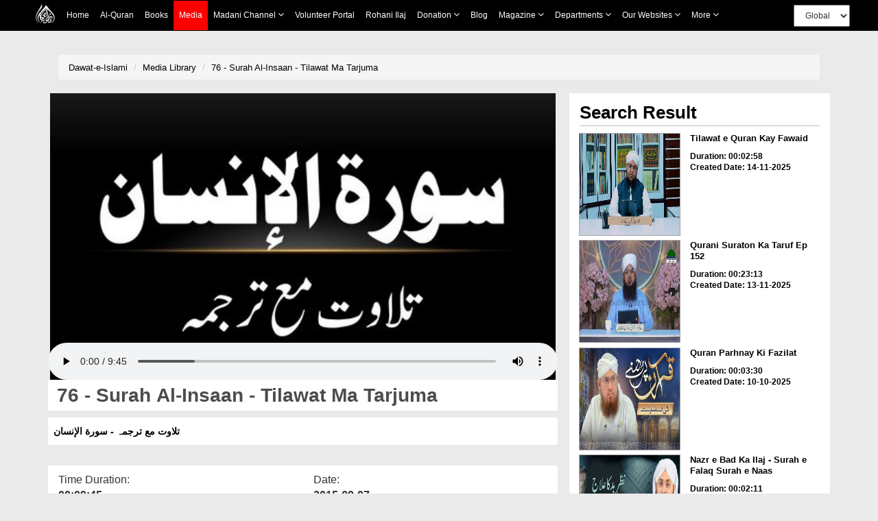

--- FILE ---
content_type: text/css
request_url: https://resources.dawateislami.net/medialibrary/css/style2.css
body_size: 3179
content:
.fter h1,.kalam-text a,.namaz-heading,.programs-heading,.qa-heading,.qur-text a,.recent-heading h1,.speech-heading,.top-box-date p,.topics-heading{text-transform:uppercase}.portion1-row,.recent2{overflow:hidden}.recent-heading h1,.top-box-date p{text-align:center}.fter ul li,.tool li{list-style:none}.speech-area h1,.speech-area h2,.text-link{overflow:hidden;text-overflow:ellipsis}*{outline:0!important}#custom-search-input{padding:3px;border:1px solid #e4e4e4;border-radius:6px;background-color:#fff!important}#custom-search-input input{border:0;box-shadow:none;background-color:#fff!important}#custom-search-input button{margin:2px 0 0;background:0 0;box-shadow:none;border:0;color:#666;padding:0 8px 0 10px;border-left:1px solid #ccc}#custom-search-input button:focus,#custom-search-input button:hover{border:0;box-shadow:none;border-left:1px solid #ccc}#custom-search-input .glyphicon-search{font-size:23px}body{margin:0 auto;padding:0;background-color:#eaeaea}.bg-black{background:#303030;padding:20px;color:#fff}.arch-main a:hover,.carousel-inner a:hover,.programs a,.se,.social_links a:hover,a{color:#000}h3{font-size:23px!important}#myCarousel3 a:hover,.portion1 a:hover,.recent2 a:hover,.slider-link a:hover,.text-link a:hover,a:hover{color:red}.clrgray{background-color:#fff;padding-top:10px;padding-bottom:10px}.imgheight{height:510px!important}hr{border-top:1px solid #bdbdbd}.bottom-button{position:absolute;bottom:10px;right:0;left:0}.margin-0{margin:0}.height{height:884px}.height2{height:780px}.padding-bottom{padding-bottom:12px}.padding-bottom1{padding-bottom:10px}.margin-top-110{margin-top:0}.social_bg{background:rgba(0,0,0,.1)}.social_links{padding-top:5px;padding-bottom:5px}.social_links a{color:#fff;margin-left:10px}.social_links img{width:16.5px}.border{border:1px solid #e6e4e4}.margin-top-5,.menu-md ul{margin-top:5px}.border1{border:1px solid}.arch-main,.arch-slider,.margin0{margin:0 auto;text-align:center}#myCarousel3 #premium,.menu-md-2 ul,.top-box-date{margin-bottom:5px}.arch-main,.arch-slider,.width60{width:60%}.width70{width:70%}.width85{width:85%}.margin-top-10{margin-top:10px}.padding10{padding:10px}.se{display:block;font-family:serif;width:100%;height:25px;padding:6px 12px;font-size:11px;font-weight:500;line-height:1.42857143;background-color:#fff;border-radius:5px;-webkit-box-shadow:inset 0 1px 1px rgba(0,0,0,.075);box-shadow:inset 0 1px 1px rgba(0,0,0,.075);-webkit-transition:border-color .15s ease-in-out,-webkit-box-shadow .15s ease-in-out;-o-transition:border-color .15s ease-in-out,box-shadow .15s ease-in-out;transition:border-color .15s ease-in-out,box-shadow .15s ease-in-out}.add-sign-small{width:54px;height:54px;line-height:43px;right:15px;top:1px}.add-sign-big,.add-sign-bigger,.add-sign-small{border-radius:100%;display:inline-block;text-align:center;position:absolute}.color-dark-pink{border:4px double #b9b9b9}.color-dark-pink:hover{border:4px double #636363}.plus{width:20px}.add-sign-small1{width:54px;height:54px;line-height:51px;right:-12px;bottom:10px;border-radius:100%;display:inline-block;text-align:center;position:absolute;box-shadow:0 2px 5px rgba(0,0,0,.4)}.kalam-text,.qur-text,.slider-link{right:0;position:absolute}.color-dark-pink1{background-color:#e84c3d}.color-dark-pink1:hover{background-color:#636363}.menu-md li,.menu-md-2 li{list-style:none;display:inline}.menu-md li a{color:#fff;margin-left:20px}.menu-md li a:hover,.menu-md-2 li a:hover,.namaz-img-details a:hover,.programs a:hover{color:#e84c3d}.border-bottom{border-bottom:1px solid #e84c3d}.border-bottom2{border-bottom:1px solid #ddd}.menu-md-bg-2{background:#4c4c4c;border-bottom:3px solid #e84c3d}.menu-md-2 ul{margin-top:7px;padding-bottom:0}.menu-md-2 li a{color:#fff;margin-left:20px;font-size:17px;font-weight:400}.tophead{background:#292929;height:auto;color:#fff}.navbar-inverse{background:#292929!important;border:0}.btn-video-more:hover,.top-box-date{background:#4c4c4c}.btn-qa-view:hover,.btn-video-more{background:#e84c3d}.navbar-toggle{float:left;border:0}.top-box-date{float:right;width:82px;margin-top:2%}.top-box-date h1{text-align:center;font-size:59px;margin-top:5px;font-weight:700;margin-bottom:-9px}.rec-video-h1,.recent-heading h1{font-size:17px;font-weight:700}.form-control{height:32px}.recent-heading h1{color:#fff;padding:10px 8px 8px}.rec-video-p{font-size:10px}.recent-view-h1{font-size:15px;font-weight:700;margin:0}.btn-video-more{padding:.5em 1.5em .3em;color:#fff;letter-spacing:2px;border:0}.recent hr{margin-top:6px;margin-bottom:6px}.recent img{border:4px solid #bdbdbd;height:170px;width:100%}.embed-responsive-16by9{padding-bottom:56.25%;-webkit-box-shadow:0 0 15px 0 rgba(0,0,0,.75);-moz-box-shadow:0 0 15px 0 rgba(0,0,0,.75);box-shadow:0 0 15px 0 rgba(0,0,0,.75)}.btn-video{background:#e84c3d!important;color:#fff}.programs-heading,.topics-heading{padding:11px;margin-top:0;font-weight:700}.recent2 img{height:200px;border:0;margin-bottom:2px}.arch-heading,.islam-heading,.mediabtn a,.namaz-img-hover a,.namaz-sp-hover,.portion1 a,.recent2 a{color:#fff}.programs-bg{background:#f1f1f1;border-radius:4px}.programs-heading{background:#e6e6e6;margin-bottom:3%;font-size:25px}.programs-h1{font-size:15px}.topics-heading{background:#998675;font-size:25px;color:#fff}.topics{width:100%;margin:0 auto;padding-bottom:10px}.topics button{border:.1px solid gray;background:#fff;color:#4e4e4e;font-size:18px;font-weight:100;padding:3px 18px;margin-top:3px}.btn:hover,.topics button:hover{background:#e84c3d;color:#fff}#myDIV,.muzakira a:hover,.tool li{background:#d3d3d3}.border-left-topics{border-left:6px solid #fff}.qa-heading{background:#1fbcb3;font-weight:700;font-size:20px;color:#fff;padding:13px;margin-bottom:0}.qa-view-h1{font-size:14px;font-weight:100;margin:0 0 1em;border-bottom:1px solid #1fbcb3}.btn-qa-view{background:#4c4c4c;font-size:11px;padding:.5em 1em .3em;color:#fff;letter-spacing:2px;border:0}.kalam-text{left:109px;top:30%;bottom:0}.kalam-text a,.qur-text a{font-size:2em;color:#000}.namaz-img-details a,.slider-link,.slider-link a{color:#fff;padding:10px}.kalam-text a:hover,.qur-text a:hover{font-size:2em;color:#e84c3d}.slider-link{left:0;font-size:2em;bottom:-2%;width:100%;text-align:center;background:rgba(0,0,0,.7)}.qur-heading{color:#000;margin-top:0;font-size:22px;padding:10px 10px 0}.qur-text{left:89px;top:30%;bottom:0}.speech-heading{background:#fbae5c;font-weight:700;font-size:25px;color:#fff;padding:11px;margin-top:0;margin-bottom:0}.speech-area{margin:0 auto;width:100%}.speech-area h1{white-space:nowrap;font-size:17px;font-weight:700;margin:10px 0 5px}.speech-area h2{white-space:nowrap;font-size:14px;font-weight:700;margin:5px 0}.speech-area p{font-size:12px}.mediabtn{background-color:#4c4c4c;color:#fff;padding:5px;margin:0 auto;width:58px;float:right}.kalam-heading,.namaz-heading{color:#fff;margin-top:0;font-size:25px;padding:10px}.speech-img{height:131px;width:100%;border:3px solid #a7a7a7}.mediabtn a:hover{color:#1fbcb3}.muzakira a{color:#fff;margin-left:25px;border:1px solid;padding:10px;border-radius:31px}.muzakira a:hover{color:red;border:1px solid #fff}#myCarousel3 .premium-img{height:125px!important}.kalam-heading{background:#3d85e9}.namaz-heading{background:#a45c12}.namaz-area{margin:0 auto 15px;-webkit-box-shadow:0 0 23px 0 rgba(0,0,0,.75);-moz-box-shadow:0 0 23px 0 rgba(0,0,0,.75);box-shadow:0 0 23px 0 rgba(0,0,0,.75)}.arch-heading,.cl-heading,.islam-heading{margin-top:0;padding:10px;text-transform:uppercase}.namaz-area img{border:2px solid #dcdcdc;height:160px;width:100%}.namaz-img-details{bottom:0;background:#000;padding:10px}.namaz-img-hover img{max-width:100%;padding-bottom:0;padding-top:0;-moz-transition:.3s;-webkit-transition:.3s;transition:.3s;height:243px}.namaz-img-hover:hover img{opacity:.5}.cl-heading{background:#005953;color:#fff!important;font-size:25px!important}.islam-heading{background:#aca000;font-size:25px}.arch-heading{background:#414141;font-size:25px}.arch-main span{margin-top:-10px;font-size:25px;color:#a7a7a7}.arch-main a{color:#a7a7a7;font-size:30px!important;font-weight:700}.arch-div1,.arch-div3{width:15%;display:inline-block}.arch-div2{width:30%;display:inline-block}.carousel-control.left,.carousel-control.right{background:0 0;color:#000}.carousel-inner a{color:#a7a7a7;font-size:13px}.fter h1,.fter ul li a{color:#dfdfdf}.tool{position:absolute;z-index:999999;left:45%;top:35%;display:none}.select2-selection__rendered,.tool li a{padding:0!important}.media-play,.media-video{padding-left:0;padding-right:0}.shortclip a>h1{color:#000;font-size:15px}.shortclip a:hover>h1{color:red;font-size:15px}.btn{background:#fff;border-radius:4px}.fter-bg{background:#292929;padding-bottom:15px}.fter h1{font-size:1.1em;font-weight:700}.fter ul{width:100%}.fter ul li{margin-left:-39px;padding-top:5px}.fter ul li a:hover{border-bottom:1.5px solid #e84c3d}.fter input{background-color:transparent;border:1.5px solid #dfdfdf}.fter button{background-color:#e84c3d;float:right;border:0;padding:8px;margin-top:15px;color:#f8d5d4}.fter p{color:#dfdfdf;font-size:12px;letter-spacing:1px}.red{color:#e84c3d!important;font-size:13px!important}.social_margin-10{text-align:right;margin-top:-36px}.white{color:#8d8d8d!important}.media-video{margin-bottom:10px;height:70%!important}.media-play{text-align:-webkit-center;text-align:-moz-center}.text-link{display:-webkit-box;line-height:16px;max-height:26px;-webkit-line-clamp:1;-webkit-box-orient:vertical;background:#000;padding:10px 0 15%;text-align:center}.text-link a{color:#fff;padding-left:10px;padding-bottom:10px}@media(max-width:991px){.margin-top-10{margin-top:20px}}@media(min-width:300px) and (max-width:768px){.width60{width:100%}.m2{font-size:8px}#myDIV{position:absolute;background:#d3d3d3;border-radius:5px}}.mydiv{position:relative}#myDIV{position:absolute;border-radius:5px}#myDIV h3{font-size:12px!important}.popover-content{padding:2px 0!important;display:inline-flex!important}@media (min-width:320px) and (max-width:1440px){#custom-search-input{padding:3px;margin-top:18px;border:1px solid #e4e4e4;border-radius:6px;background-color:#fff!important}}@media (min-width:768px) and (max-width:768px){.namaz-img-sm img{max-width:100%;width:100%;padding-bottom:0;padding-top:0;-moz-transition:.3s;-webkit-transition:.3s;transition:.3s;height:400px!important}.recent-sm{width:98%!important;margin-left:-2%}}.select2-container{display:block!important;width:auto!important}.select2-container .select2-selection{height:40px!important;padding:6px 12px!important;display:flex!important;align-items:center!important;font-size:18px!important;background:#fff!important;border:none!important;box-shadow:rgba(99,99,99,.2) 0 2px 8px 0!important}.select2-selection__arrow{background:0 0!important;border:none!important;height:100%!important}.select2-dropdown{border:none!important}.select2-search input{min-height:33px!important;font-size:17px!important;background:0 0!important;border:none!important;box-shadow:rgba(0,0,0,.16) 0 1px 4px!important;padding:4px 25px 4px 5px!important}.select2-results__options{max-height:250px!important;margin:5px 0!important;padding:0!important}.select2-results__options::-webkit-scrollbar{width:5px}.select2-results__options::-webkit-scrollbar-track{background:#f1f1f1}.select2-results__options::-webkit-scrollbar-thumb{background:#222}.select2-results__options::-webkit-scrollbar-thumb:hover{background:#555}.select2-search{min-height:33px;padding-left:4px;padding-right:4px;position:relative!important}.select2-results__option{padding:5px 10px;font-size:17px}.select2-search::before{content:'\f002';font-family:FontAwesome;position:absolute;right:10px;top:51%;transform:translateY(-50%);color:grey;font-size:18px}.select2-container--default .select2-results__option--selected{background:#5897fb!important;color:#fff!important}.select2-selection__placeholder{color:#2a2a2a!important;font-family:serif}#myCarousel{transform:rotate(90deg)!important}.test-item{transform:rotate(-90deg)!important}.recent2{padding-left:30px}.caro-inner{overflow:unset}.controll-arrow-bottom,.controll-arrow-top{left:15px!important}#footer .copyright h5{background:#000;color:#fff;margin:0;padding:10px 0}@media (max-width:1199px){.recent2 img{height:162px}}@media (max-width:991px){.recent2{padding-left:0}.recent2 img{height:auto;border:0}.controll-arrow-bottom,.controll-arrow-top{left:0!important}}

--- FILE ---
content_type: text/css
request_url: https://resources.dawateislami.net/medialibrary/css/slider.css
body_size: 294
content:

.nbs-flexisel-container {
    position:relative;
    max-width:100%;
}
.nbs-flexisel-ul {
    position:relative;
    width:99999px;
    margin:0px;
    padding:0px;
    list-style-type:none;   
    text-align:center; 
    height:300px; 
}

.nbs-flexisel-inner {
    overflow:hidden;
    float:left;
    width:100%;
    
    
}

.nbs-flexisel-item {
    float:left;
    margin:0px;
    padding:3px;
    cursor:pointer;
    position:relative;
    line-height:0px;
    
}
.nbs-flexisel-item img {
    width: 100%;
    cursor: pointer;
    position: relative;
    
    margin-bottom: 10px;
    max-width:350px;
    max-height:400px;
   
}

/*** Navigation ***/

.nbs-flexisel-nav-left,
.nbs-flexisel-nav-right {
   
    position: absolute;
    cursor: pointer;
    z-index: 100;
}

.nbs-flexisel-nav-left {
    left: 10px;

    background: url(../img/next.png) no-repeat white;
    border:1px solid #f7f7f7;
}

.nbs-flexisel-nav-right {
    right: 5px;
    background: url(../img/prev.png) no-repeat white;
    border:1px solid #f7f7f7;
}



--- FILE ---
content_type: application/javascript
request_url: https://resources.dawateislami.net/medialibrary/js/custom.js?1.7.2
body_size: 2528
content:
var processing;
var loadmore = 10;
var repeat = true;
$(document).ready(function(e) {
	
	
	//================solor=====================
	
	 window.jsoncallback = function(data){
			//console.log("DATA :: "+data);
			}

		  

		    var cache = {};
		    $( "#mainsearch" ).autocomplete({
		      minLength: 2,
		      source: function( request, response ) {
		        var term = request.term;
		        //console.log("term "+term);
		        if ( term in cache ) {
		          response( cache[ term ] );
		          return;
		        }
		        
		 

		      
		        $.getJSON( suggestionUrl+term, request, function( data, status, xhr ) {
		       	var suggestions = data.suggest.mySuggester[term].suggestions;
		        //console.log("Response Data "+suggestions);
		         var termsArrays = new Array();
		         for(var idx =0; idx< suggestions.length;idx++){
		         	termsArrays.push(suggestions[idx].term);
		         }
		        // console.log("Terms :: "+termsArrays)
		         cache[ term ] = termsArrays;
		         
		         response(termsArrays);
		       //  response( data );
		       });
		      }
		    });
		    var valueItmeSelected;
		    $( "#mainsearch" ).autocomplete({
		  select: function( event, ui ) {
		  	valueItmeSelected=ui.item.value;
		  	  seearhSuggestedMedia();
		  	 // mainsearchMedia();
		  	
		  }
		});
		    function seearhSuggestedMedia() {
			    var value = valueItmeSelected;
					$(".spcOpen").attr("style", "display:none;");
					loadmore = 10;
					if(value == null || value == "")
					{
						alert("No Search Criteria");
						return;
					}
					//window.location.assign(webUrl+"?search=" + value);
					window.location.assign(appContext+"search?ms=" + value);
					//window.location.href = appContext+"search?ms=" + value ;
			}
	
	
	//================end=====================
	
	
	
	
	
	

	    $(document).ajaxStart(function(){
	        $("#wait").css("display", "block");
	    });
	    $(document).ajaxComplete(function(){
	        $("#wait").css("display", "none");
	    });
		
		$('#search').keypress(function(event) {
			var keycode = (event.keyCode ? event.keyCode : event.which);
			if (keycode == '13') {
				searchMedia(event);
			}
		});
		
		
		$('#mainsearch').keypress(function(event) {
			var keycode = (event.keyCode ? event.keyCode : event.which);
			if (keycode == '13') {
				mainsearchMedia();
			}
		});
		

		$('#mediaAllLoadMore').click(function(e) {
			loadMoreMedias(e);
		});

//		$(document).scroll(
//			function(e) {
//
//				if (processing)
//					return false;
//				if ($(window).scrollTop() >= ($(document).height() - $(
//						window).height())) {
//					processing = true;
//
//					// console.log(($(document).height() -
//
//							if ($('#noMoreData').val() != "nomoredata") {
//								loadMoreMedias($(window).scrollTop());
//								loadMorePrograms($(window).scrollTop());
//							} else {
//								 $("#nmd").css("display", "block");
//							}
//
//				}
//			});
		
		$('#comment').on('keyup', function() {
		     limitText(this, 1024)
		 });
		
		 function limitText(field, maxChar){
		     var ref = $(field),
		         val = ref.val();
		     if ( val.length >= maxChar ){
		         ref.val(function() {
		             return val.substr(0, maxChar);       
		         });
		     }
		 }
		
		 $('#captchaRefresh').click(function(){
				$('#captchaImage').attr("src",appContext+"captcha?"+new Date());
		})
		
//		$('#commentLoadMore').click(function(){
//			if (window.location.href.indexOf("&mediaName=") >= 0)
//				var loadMoreCriteria = window.location.href.substring(window.location.href.indexOf("id=")+3,window.location.href.indexOf("&mediaName="));
//			else
//				var loc = window.location.href;
//				//var loadMoreCriteria = window.location.href.substring(window.location.href.indexOf("id=")+3);
//				var loadMoreCriteria = loc.split("/").pop();
//			$.ajax({
//				url: "ajax/comment?contentId="+loadMoreCriteria+"&index="+loadmore,
//				success: function(result){
//					if(repeat)
//						$("#commentDIV").append(result);
//					if(result.match(/No More comments/i))
//						repeat = false;
//					loadmore += 10;
//			}});
//		});
		
		
		
});

function searchMedia(e) {
	var value = $('#search').val();
	$(".spcOpen").attr("style", "display:none;");
	loadmore = 10;
	if (value != null && value.trim().length > 0) {
		console.log(value);
		// window.location.replace("?search=" + value);
		$('#subcategory').submit();
	}

}

function pageNumberFnc(number) {
	document.getElementById("pageNumber").value = number;
	$('#subcategory').submit();
}


function mainsearchMedia() {
	var value = $('#mainsearch').val();
	/*var mshvalue = $('#msh').val();
	mshvalue=value;*/
	var format = /[`!@#$%^&*()_+\-=\[\]{};':"\\|,.<>\/?~]/;
	$(".spcOpen").attr("style", "display:none;");
	loadmore = 10;
	if (value != null && value.trim().length > 0) {
		console.log(value);
		var v1=value;
		//window.location.replace("/medialibrary/?kw=" + value + "&in=1");
		//window.location.replace("/medialibrary/search?ms=" + value );
		//window.location.replace(appContext+"search?ms=" + value );
		// var errorPara = document.getElementsByClassName("errors");

			var errorPara = $('.errors');

			if(format.test(value))
			{

				errorPara.css("visibility", "visible");
				errorPara.css("color", "red");


				// errorPara.style.color = "red"
			}
			else
			{
				errorPara.css("visibility", "hidden");
				window.location.href = appContext+"search?ms=" + value ;


			}



		// $('#subcategory').submit();
		// alert(value)
	}

}




function downloadURL(url, name, mediaId) {

	window.open(url, '_blank');
//	var isSafari = Object.prototype.toString.call(window.HTMLElement).indexOf(
//			'Constructor') > 0;
//	var isFirefox = typeof InstallTrigger !== 'undefined'; // Firefox 1.0+
//	var isIE = /* @cc_on!@ */false || !!document.documentMode;
//
//	if (isSafari == 1 || isIE == 1) {
//		window.open(url, '_self');
//	} else {
//		var link = document.createElement("a");
//		link.download = name;
//		// Construct the uri
//		var uri = url;
//
//		link.href = uri;
//	//	link.setAttribute('target', '_blank');
//	//	links.target = "_blank";
//		document.body.appendChild(link);
//		link.click();
//
//		// Cleanup the DOM
//		document.body.removeChild(link);
//		delete link;
//	}
//	// }

}

/*
 * function loadMoreMedias(elem) {
 * 
 * $(elem).attr('disabled', true);
 * 
 * var serializedData = $('#filterForm').serialize();
 * 
 * $.ajax({ type : 'GET', data : serializedData + "&ajax=true", success :
 * function(data) {
 * 
 * $('#mediaAllLoadMore').attr('disabled', false); $('#filterForm').remove();
 * $("#mediaListVideosList").append(data);
 * 
 *  }, error : function() { console.log("Some error there."); } });
 *  }
 */

function loadMoreMedias(positionBeforeLoading) {

	var serializedData = $('#filterForm').serialize();

	$.ajax({
		// url : appContext,
		type : 'GET',
		data : serializedData + "&ajax=true",
		success : function(data) {

		//	$("#wait").css("display", "block");
			$('#mediaAllLoadMore').attr('disabled', false);
			$('#filterForm').remove();
			$("#mediaListVideosList").append(data);
		//	 $("#wait").css("display", "none");
			$(window).scrollTop(positionBeforeLoading);
			
			
			if ($('#products .item').hasClass("list-group-item"))
			{
			   	$('#products .item').addClass('list-group-item');
			  	$('#products .item p').removeClass('hidden');
			}
			else
			{
				$('#products .item').addClass('grid-group-item');
				$('#products .item p').addClass('hidden');
			}
			

			setTimeout(function() {
				processing = false;
			}, 1000);

		},
		error : function() {
			console.log("Some error there.");
		}
	});
	
}
	function loadMorePrograms(positionBeforeLoading) {

		var serializedData = $('#filterForm').serialize();

		$.ajax({
			// url : appContext,
			type : 'GET',
			data : serializedData + "&ajax=true",
			success : function(data) {

			//	$("#wait").css("display", "block");
				$('#mediaAllLoadMore').attr('disabled', false);
				$('#filterForm').remove();
				$("#allPrograms").append(data);
			//	 $("#wait").css("display", "none");
				$(window).scrollTop(positionBeforeLoading);
				

				setTimeout(function() {
					processing = false;
				}, 1000);

			},
			error : function() {
				console.log("Some error there.");
			}
		});

}
	
	